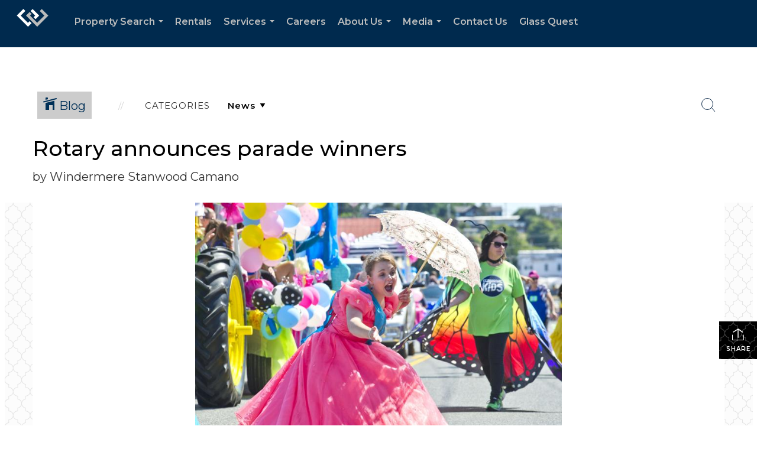

--- FILE ---
content_type: text/html; charset=utf-8
request_url: https://www.google.com/recaptcha/api2/anchor?ar=1&k=6LdmtrYUAAAAAAHk0DIYZUZov8ZzYGbtAIozmHtV&co=aHR0cHM6Ly93aW5kZXJtZXJlc3Rhbndvb2RjYW1hbm8uY29tOjQ0Mw..&hl=en&v=PoyoqOPhxBO7pBk68S4YbpHZ&size=invisible&anchor-ms=20000&execute-ms=30000&cb=69f9frtcysj3
body_size: 48864
content:
<!DOCTYPE HTML><html dir="ltr" lang="en"><head><meta http-equiv="Content-Type" content="text/html; charset=UTF-8">
<meta http-equiv="X-UA-Compatible" content="IE=edge">
<title>reCAPTCHA</title>
<style type="text/css">
/* cyrillic-ext */
@font-face {
  font-family: 'Roboto';
  font-style: normal;
  font-weight: 400;
  font-stretch: 100%;
  src: url(//fonts.gstatic.com/s/roboto/v48/KFO7CnqEu92Fr1ME7kSn66aGLdTylUAMa3GUBHMdazTgWw.woff2) format('woff2');
  unicode-range: U+0460-052F, U+1C80-1C8A, U+20B4, U+2DE0-2DFF, U+A640-A69F, U+FE2E-FE2F;
}
/* cyrillic */
@font-face {
  font-family: 'Roboto';
  font-style: normal;
  font-weight: 400;
  font-stretch: 100%;
  src: url(//fonts.gstatic.com/s/roboto/v48/KFO7CnqEu92Fr1ME7kSn66aGLdTylUAMa3iUBHMdazTgWw.woff2) format('woff2');
  unicode-range: U+0301, U+0400-045F, U+0490-0491, U+04B0-04B1, U+2116;
}
/* greek-ext */
@font-face {
  font-family: 'Roboto';
  font-style: normal;
  font-weight: 400;
  font-stretch: 100%;
  src: url(//fonts.gstatic.com/s/roboto/v48/KFO7CnqEu92Fr1ME7kSn66aGLdTylUAMa3CUBHMdazTgWw.woff2) format('woff2');
  unicode-range: U+1F00-1FFF;
}
/* greek */
@font-face {
  font-family: 'Roboto';
  font-style: normal;
  font-weight: 400;
  font-stretch: 100%;
  src: url(//fonts.gstatic.com/s/roboto/v48/KFO7CnqEu92Fr1ME7kSn66aGLdTylUAMa3-UBHMdazTgWw.woff2) format('woff2');
  unicode-range: U+0370-0377, U+037A-037F, U+0384-038A, U+038C, U+038E-03A1, U+03A3-03FF;
}
/* math */
@font-face {
  font-family: 'Roboto';
  font-style: normal;
  font-weight: 400;
  font-stretch: 100%;
  src: url(//fonts.gstatic.com/s/roboto/v48/KFO7CnqEu92Fr1ME7kSn66aGLdTylUAMawCUBHMdazTgWw.woff2) format('woff2');
  unicode-range: U+0302-0303, U+0305, U+0307-0308, U+0310, U+0312, U+0315, U+031A, U+0326-0327, U+032C, U+032F-0330, U+0332-0333, U+0338, U+033A, U+0346, U+034D, U+0391-03A1, U+03A3-03A9, U+03B1-03C9, U+03D1, U+03D5-03D6, U+03F0-03F1, U+03F4-03F5, U+2016-2017, U+2034-2038, U+203C, U+2040, U+2043, U+2047, U+2050, U+2057, U+205F, U+2070-2071, U+2074-208E, U+2090-209C, U+20D0-20DC, U+20E1, U+20E5-20EF, U+2100-2112, U+2114-2115, U+2117-2121, U+2123-214F, U+2190, U+2192, U+2194-21AE, U+21B0-21E5, U+21F1-21F2, U+21F4-2211, U+2213-2214, U+2216-22FF, U+2308-230B, U+2310, U+2319, U+231C-2321, U+2336-237A, U+237C, U+2395, U+239B-23B7, U+23D0, U+23DC-23E1, U+2474-2475, U+25AF, U+25B3, U+25B7, U+25BD, U+25C1, U+25CA, U+25CC, U+25FB, U+266D-266F, U+27C0-27FF, U+2900-2AFF, U+2B0E-2B11, U+2B30-2B4C, U+2BFE, U+3030, U+FF5B, U+FF5D, U+1D400-1D7FF, U+1EE00-1EEFF;
}
/* symbols */
@font-face {
  font-family: 'Roboto';
  font-style: normal;
  font-weight: 400;
  font-stretch: 100%;
  src: url(//fonts.gstatic.com/s/roboto/v48/KFO7CnqEu92Fr1ME7kSn66aGLdTylUAMaxKUBHMdazTgWw.woff2) format('woff2');
  unicode-range: U+0001-000C, U+000E-001F, U+007F-009F, U+20DD-20E0, U+20E2-20E4, U+2150-218F, U+2190, U+2192, U+2194-2199, U+21AF, U+21E6-21F0, U+21F3, U+2218-2219, U+2299, U+22C4-22C6, U+2300-243F, U+2440-244A, U+2460-24FF, U+25A0-27BF, U+2800-28FF, U+2921-2922, U+2981, U+29BF, U+29EB, U+2B00-2BFF, U+4DC0-4DFF, U+FFF9-FFFB, U+10140-1018E, U+10190-1019C, U+101A0, U+101D0-101FD, U+102E0-102FB, U+10E60-10E7E, U+1D2C0-1D2D3, U+1D2E0-1D37F, U+1F000-1F0FF, U+1F100-1F1AD, U+1F1E6-1F1FF, U+1F30D-1F30F, U+1F315, U+1F31C, U+1F31E, U+1F320-1F32C, U+1F336, U+1F378, U+1F37D, U+1F382, U+1F393-1F39F, U+1F3A7-1F3A8, U+1F3AC-1F3AF, U+1F3C2, U+1F3C4-1F3C6, U+1F3CA-1F3CE, U+1F3D4-1F3E0, U+1F3ED, U+1F3F1-1F3F3, U+1F3F5-1F3F7, U+1F408, U+1F415, U+1F41F, U+1F426, U+1F43F, U+1F441-1F442, U+1F444, U+1F446-1F449, U+1F44C-1F44E, U+1F453, U+1F46A, U+1F47D, U+1F4A3, U+1F4B0, U+1F4B3, U+1F4B9, U+1F4BB, U+1F4BF, U+1F4C8-1F4CB, U+1F4D6, U+1F4DA, U+1F4DF, U+1F4E3-1F4E6, U+1F4EA-1F4ED, U+1F4F7, U+1F4F9-1F4FB, U+1F4FD-1F4FE, U+1F503, U+1F507-1F50B, U+1F50D, U+1F512-1F513, U+1F53E-1F54A, U+1F54F-1F5FA, U+1F610, U+1F650-1F67F, U+1F687, U+1F68D, U+1F691, U+1F694, U+1F698, U+1F6AD, U+1F6B2, U+1F6B9-1F6BA, U+1F6BC, U+1F6C6-1F6CF, U+1F6D3-1F6D7, U+1F6E0-1F6EA, U+1F6F0-1F6F3, U+1F6F7-1F6FC, U+1F700-1F7FF, U+1F800-1F80B, U+1F810-1F847, U+1F850-1F859, U+1F860-1F887, U+1F890-1F8AD, U+1F8B0-1F8BB, U+1F8C0-1F8C1, U+1F900-1F90B, U+1F93B, U+1F946, U+1F984, U+1F996, U+1F9E9, U+1FA00-1FA6F, U+1FA70-1FA7C, U+1FA80-1FA89, U+1FA8F-1FAC6, U+1FACE-1FADC, U+1FADF-1FAE9, U+1FAF0-1FAF8, U+1FB00-1FBFF;
}
/* vietnamese */
@font-face {
  font-family: 'Roboto';
  font-style: normal;
  font-weight: 400;
  font-stretch: 100%;
  src: url(//fonts.gstatic.com/s/roboto/v48/KFO7CnqEu92Fr1ME7kSn66aGLdTylUAMa3OUBHMdazTgWw.woff2) format('woff2');
  unicode-range: U+0102-0103, U+0110-0111, U+0128-0129, U+0168-0169, U+01A0-01A1, U+01AF-01B0, U+0300-0301, U+0303-0304, U+0308-0309, U+0323, U+0329, U+1EA0-1EF9, U+20AB;
}
/* latin-ext */
@font-face {
  font-family: 'Roboto';
  font-style: normal;
  font-weight: 400;
  font-stretch: 100%;
  src: url(//fonts.gstatic.com/s/roboto/v48/KFO7CnqEu92Fr1ME7kSn66aGLdTylUAMa3KUBHMdazTgWw.woff2) format('woff2');
  unicode-range: U+0100-02BA, U+02BD-02C5, U+02C7-02CC, U+02CE-02D7, U+02DD-02FF, U+0304, U+0308, U+0329, U+1D00-1DBF, U+1E00-1E9F, U+1EF2-1EFF, U+2020, U+20A0-20AB, U+20AD-20C0, U+2113, U+2C60-2C7F, U+A720-A7FF;
}
/* latin */
@font-face {
  font-family: 'Roboto';
  font-style: normal;
  font-weight: 400;
  font-stretch: 100%;
  src: url(//fonts.gstatic.com/s/roboto/v48/KFO7CnqEu92Fr1ME7kSn66aGLdTylUAMa3yUBHMdazQ.woff2) format('woff2');
  unicode-range: U+0000-00FF, U+0131, U+0152-0153, U+02BB-02BC, U+02C6, U+02DA, U+02DC, U+0304, U+0308, U+0329, U+2000-206F, U+20AC, U+2122, U+2191, U+2193, U+2212, U+2215, U+FEFF, U+FFFD;
}
/* cyrillic-ext */
@font-face {
  font-family: 'Roboto';
  font-style: normal;
  font-weight: 500;
  font-stretch: 100%;
  src: url(//fonts.gstatic.com/s/roboto/v48/KFO7CnqEu92Fr1ME7kSn66aGLdTylUAMa3GUBHMdazTgWw.woff2) format('woff2');
  unicode-range: U+0460-052F, U+1C80-1C8A, U+20B4, U+2DE0-2DFF, U+A640-A69F, U+FE2E-FE2F;
}
/* cyrillic */
@font-face {
  font-family: 'Roboto';
  font-style: normal;
  font-weight: 500;
  font-stretch: 100%;
  src: url(//fonts.gstatic.com/s/roboto/v48/KFO7CnqEu92Fr1ME7kSn66aGLdTylUAMa3iUBHMdazTgWw.woff2) format('woff2');
  unicode-range: U+0301, U+0400-045F, U+0490-0491, U+04B0-04B1, U+2116;
}
/* greek-ext */
@font-face {
  font-family: 'Roboto';
  font-style: normal;
  font-weight: 500;
  font-stretch: 100%;
  src: url(//fonts.gstatic.com/s/roboto/v48/KFO7CnqEu92Fr1ME7kSn66aGLdTylUAMa3CUBHMdazTgWw.woff2) format('woff2');
  unicode-range: U+1F00-1FFF;
}
/* greek */
@font-face {
  font-family: 'Roboto';
  font-style: normal;
  font-weight: 500;
  font-stretch: 100%;
  src: url(//fonts.gstatic.com/s/roboto/v48/KFO7CnqEu92Fr1ME7kSn66aGLdTylUAMa3-UBHMdazTgWw.woff2) format('woff2');
  unicode-range: U+0370-0377, U+037A-037F, U+0384-038A, U+038C, U+038E-03A1, U+03A3-03FF;
}
/* math */
@font-face {
  font-family: 'Roboto';
  font-style: normal;
  font-weight: 500;
  font-stretch: 100%;
  src: url(//fonts.gstatic.com/s/roboto/v48/KFO7CnqEu92Fr1ME7kSn66aGLdTylUAMawCUBHMdazTgWw.woff2) format('woff2');
  unicode-range: U+0302-0303, U+0305, U+0307-0308, U+0310, U+0312, U+0315, U+031A, U+0326-0327, U+032C, U+032F-0330, U+0332-0333, U+0338, U+033A, U+0346, U+034D, U+0391-03A1, U+03A3-03A9, U+03B1-03C9, U+03D1, U+03D5-03D6, U+03F0-03F1, U+03F4-03F5, U+2016-2017, U+2034-2038, U+203C, U+2040, U+2043, U+2047, U+2050, U+2057, U+205F, U+2070-2071, U+2074-208E, U+2090-209C, U+20D0-20DC, U+20E1, U+20E5-20EF, U+2100-2112, U+2114-2115, U+2117-2121, U+2123-214F, U+2190, U+2192, U+2194-21AE, U+21B0-21E5, U+21F1-21F2, U+21F4-2211, U+2213-2214, U+2216-22FF, U+2308-230B, U+2310, U+2319, U+231C-2321, U+2336-237A, U+237C, U+2395, U+239B-23B7, U+23D0, U+23DC-23E1, U+2474-2475, U+25AF, U+25B3, U+25B7, U+25BD, U+25C1, U+25CA, U+25CC, U+25FB, U+266D-266F, U+27C0-27FF, U+2900-2AFF, U+2B0E-2B11, U+2B30-2B4C, U+2BFE, U+3030, U+FF5B, U+FF5D, U+1D400-1D7FF, U+1EE00-1EEFF;
}
/* symbols */
@font-face {
  font-family: 'Roboto';
  font-style: normal;
  font-weight: 500;
  font-stretch: 100%;
  src: url(//fonts.gstatic.com/s/roboto/v48/KFO7CnqEu92Fr1ME7kSn66aGLdTylUAMaxKUBHMdazTgWw.woff2) format('woff2');
  unicode-range: U+0001-000C, U+000E-001F, U+007F-009F, U+20DD-20E0, U+20E2-20E4, U+2150-218F, U+2190, U+2192, U+2194-2199, U+21AF, U+21E6-21F0, U+21F3, U+2218-2219, U+2299, U+22C4-22C6, U+2300-243F, U+2440-244A, U+2460-24FF, U+25A0-27BF, U+2800-28FF, U+2921-2922, U+2981, U+29BF, U+29EB, U+2B00-2BFF, U+4DC0-4DFF, U+FFF9-FFFB, U+10140-1018E, U+10190-1019C, U+101A0, U+101D0-101FD, U+102E0-102FB, U+10E60-10E7E, U+1D2C0-1D2D3, U+1D2E0-1D37F, U+1F000-1F0FF, U+1F100-1F1AD, U+1F1E6-1F1FF, U+1F30D-1F30F, U+1F315, U+1F31C, U+1F31E, U+1F320-1F32C, U+1F336, U+1F378, U+1F37D, U+1F382, U+1F393-1F39F, U+1F3A7-1F3A8, U+1F3AC-1F3AF, U+1F3C2, U+1F3C4-1F3C6, U+1F3CA-1F3CE, U+1F3D4-1F3E0, U+1F3ED, U+1F3F1-1F3F3, U+1F3F5-1F3F7, U+1F408, U+1F415, U+1F41F, U+1F426, U+1F43F, U+1F441-1F442, U+1F444, U+1F446-1F449, U+1F44C-1F44E, U+1F453, U+1F46A, U+1F47D, U+1F4A3, U+1F4B0, U+1F4B3, U+1F4B9, U+1F4BB, U+1F4BF, U+1F4C8-1F4CB, U+1F4D6, U+1F4DA, U+1F4DF, U+1F4E3-1F4E6, U+1F4EA-1F4ED, U+1F4F7, U+1F4F9-1F4FB, U+1F4FD-1F4FE, U+1F503, U+1F507-1F50B, U+1F50D, U+1F512-1F513, U+1F53E-1F54A, U+1F54F-1F5FA, U+1F610, U+1F650-1F67F, U+1F687, U+1F68D, U+1F691, U+1F694, U+1F698, U+1F6AD, U+1F6B2, U+1F6B9-1F6BA, U+1F6BC, U+1F6C6-1F6CF, U+1F6D3-1F6D7, U+1F6E0-1F6EA, U+1F6F0-1F6F3, U+1F6F7-1F6FC, U+1F700-1F7FF, U+1F800-1F80B, U+1F810-1F847, U+1F850-1F859, U+1F860-1F887, U+1F890-1F8AD, U+1F8B0-1F8BB, U+1F8C0-1F8C1, U+1F900-1F90B, U+1F93B, U+1F946, U+1F984, U+1F996, U+1F9E9, U+1FA00-1FA6F, U+1FA70-1FA7C, U+1FA80-1FA89, U+1FA8F-1FAC6, U+1FACE-1FADC, U+1FADF-1FAE9, U+1FAF0-1FAF8, U+1FB00-1FBFF;
}
/* vietnamese */
@font-face {
  font-family: 'Roboto';
  font-style: normal;
  font-weight: 500;
  font-stretch: 100%;
  src: url(//fonts.gstatic.com/s/roboto/v48/KFO7CnqEu92Fr1ME7kSn66aGLdTylUAMa3OUBHMdazTgWw.woff2) format('woff2');
  unicode-range: U+0102-0103, U+0110-0111, U+0128-0129, U+0168-0169, U+01A0-01A1, U+01AF-01B0, U+0300-0301, U+0303-0304, U+0308-0309, U+0323, U+0329, U+1EA0-1EF9, U+20AB;
}
/* latin-ext */
@font-face {
  font-family: 'Roboto';
  font-style: normal;
  font-weight: 500;
  font-stretch: 100%;
  src: url(//fonts.gstatic.com/s/roboto/v48/KFO7CnqEu92Fr1ME7kSn66aGLdTylUAMa3KUBHMdazTgWw.woff2) format('woff2');
  unicode-range: U+0100-02BA, U+02BD-02C5, U+02C7-02CC, U+02CE-02D7, U+02DD-02FF, U+0304, U+0308, U+0329, U+1D00-1DBF, U+1E00-1E9F, U+1EF2-1EFF, U+2020, U+20A0-20AB, U+20AD-20C0, U+2113, U+2C60-2C7F, U+A720-A7FF;
}
/* latin */
@font-face {
  font-family: 'Roboto';
  font-style: normal;
  font-weight: 500;
  font-stretch: 100%;
  src: url(//fonts.gstatic.com/s/roboto/v48/KFO7CnqEu92Fr1ME7kSn66aGLdTylUAMa3yUBHMdazQ.woff2) format('woff2');
  unicode-range: U+0000-00FF, U+0131, U+0152-0153, U+02BB-02BC, U+02C6, U+02DA, U+02DC, U+0304, U+0308, U+0329, U+2000-206F, U+20AC, U+2122, U+2191, U+2193, U+2212, U+2215, U+FEFF, U+FFFD;
}
/* cyrillic-ext */
@font-face {
  font-family: 'Roboto';
  font-style: normal;
  font-weight: 900;
  font-stretch: 100%;
  src: url(//fonts.gstatic.com/s/roboto/v48/KFO7CnqEu92Fr1ME7kSn66aGLdTylUAMa3GUBHMdazTgWw.woff2) format('woff2');
  unicode-range: U+0460-052F, U+1C80-1C8A, U+20B4, U+2DE0-2DFF, U+A640-A69F, U+FE2E-FE2F;
}
/* cyrillic */
@font-face {
  font-family: 'Roboto';
  font-style: normal;
  font-weight: 900;
  font-stretch: 100%;
  src: url(//fonts.gstatic.com/s/roboto/v48/KFO7CnqEu92Fr1ME7kSn66aGLdTylUAMa3iUBHMdazTgWw.woff2) format('woff2');
  unicode-range: U+0301, U+0400-045F, U+0490-0491, U+04B0-04B1, U+2116;
}
/* greek-ext */
@font-face {
  font-family: 'Roboto';
  font-style: normal;
  font-weight: 900;
  font-stretch: 100%;
  src: url(//fonts.gstatic.com/s/roboto/v48/KFO7CnqEu92Fr1ME7kSn66aGLdTylUAMa3CUBHMdazTgWw.woff2) format('woff2');
  unicode-range: U+1F00-1FFF;
}
/* greek */
@font-face {
  font-family: 'Roboto';
  font-style: normal;
  font-weight: 900;
  font-stretch: 100%;
  src: url(//fonts.gstatic.com/s/roboto/v48/KFO7CnqEu92Fr1ME7kSn66aGLdTylUAMa3-UBHMdazTgWw.woff2) format('woff2');
  unicode-range: U+0370-0377, U+037A-037F, U+0384-038A, U+038C, U+038E-03A1, U+03A3-03FF;
}
/* math */
@font-face {
  font-family: 'Roboto';
  font-style: normal;
  font-weight: 900;
  font-stretch: 100%;
  src: url(//fonts.gstatic.com/s/roboto/v48/KFO7CnqEu92Fr1ME7kSn66aGLdTylUAMawCUBHMdazTgWw.woff2) format('woff2');
  unicode-range: U+0302-0303, U+0305, U+0307-0308, U+0310, U+0312, U+0315, U+031A, U+0326-0327, U+032C, U+032F-0330, U+0332-0333, U+0338, U+033A, U+0346, U+034D, U+0391-03A1, U+03A3-03A9, U+03B1-03C9, U+03D1, U+03D5-03D6, U+03F0-03F1, U+03F4-03F5, U+2016-2017, U+2034-2038, U+203C, U+2040, U+2043, U+2047, U+2050, U+2057, U+205F, U+2070-2071, U+2074-208E, U+2090-209C, U+20D0-20DC, U+20E1, U+20E5-20EF, U+2100-2112, U+2114-2115, U+2117-2121, U+2123-214F, U+2190, U+2192, U+2194-21AE, U+21B0-21E5, U+21F1-21F2, U+21F4-2211, U+2213-2214, U+2216-22FF, U+2308-230B, U+2310, U+2319, U+231C-2321, U+2336-237A, U+237C, U+2395, U+239B-23B7, U+23D0, U+23DC-23E1, U+2474-2475, U+25AF, U+25B3, U+25B7, U+25BD, U+25C1, U+25CA, U+25CC, U+25FB, U+266D-266F, U+27C0-27FF, U+2900-2AFF, U+2B0E-2B11, U+2B30-2B4C, U+2BFE, U+3030, U+FF5B, U+FF5D, U+1D400-1D7FF, U+1EE00-1EEFF;
}
/* symbols */
@font-face {
  font-family: 'Roboto';
  font-style: normal;
  font-weight: 900;
  font-stretch: 100%;
  src: url(//fonts.gstatic.com/s/roboto/v48/KFO7CnqEu92Fr1ME7kSn66aGLdTylUAMaxKUBHMdazTgWw.woff2) format('woff2');
  unicode-range: U+0001-000C, U+000E-001F, U+007F-009F, U+20DD-20E0, U+20E2-20E4, U+2150-218F, U+2190, U+2192, U+2194-2199, U+21AF, U+21E6-21F0, U+21F3, U+2218-2219, U+2299, U+22C4-22C6, U+2300-243F, U+2440-244A, U+2460-24FF, U+25A0-27BF, U+2800-28FF, U+2921-2922, U+2981, U+29BF, U+29EB, U+2B00-2BFF, U+4DC0-4DFF, U+FFF9-FFFB, U+10140-1018E, U+10190-1019C, U+101A0, U+101D0-101FD, U+102E0-102FB, U+10E60-10E7E, U+1D2C0-1D2D3, U+1D2E0-1D37F, U+1F000-1F0FF, U+1F100-1F1AD, U+1F1E6-1F1FF, U+1F30D-1F30F, U+1F315, U+1F31C, U+1F31E, U+1F320-1F32C, U+1F336, U+1F378, U+1F37D, U+1F382, U+1F393-1F39F, U+1F3A7-1F3A8, U+1F3AC-1F3AF, U+1F3C2, U+1F3C4-1F3C6, U+1F3CA-1F3CE, U+1F3D4-1F3E0, U+1F3ED, U+1F3F1-1F3F3, U+1F3F5-1F3F7, U+1F408, U+1F415, U+1F41F, U+1F426, U+1F43F, U+1F441-1F442, U+1F444, U+1F446-1F449, U+1F44C-1F44E, U+1F453, U+1F46A, U+1F47D, U+1F4A3, U+1F4B0, U+1F4B3, U+1F4B9, U+1F4BB, U+1F4BF, U+1F4C8-1F4CB, U+1F4D6, U+1F4DA, U+1F4DF, U+1F4E3-1F4E6, U+1F4EA-1F4ED, U+1F4F7, U+1F4F9-1F4FB, U+1F4FD-1F4FE, U+1F503, U+1F507-1F50B, U+1F50D, U+1F512-1F513, U+1F53E-1F54A, U+1F54F-1F5FA, U+1F610, U+1F650-1F67F, U+1F687, U+1F68D, U+1F691, U+1F694, U+1F698, U+1F6AD, U+1F6B2, U+1F6B9-1F6BA, U+1F6BC, U+1F6C6-1F6CF, U+1F6D3-1F6D7, U+1F6E0-1F6EA, U+1F6F0-1F6F3, U+1F6F7-1F6FC, U+1F700-1F7FF, U+1F800-1F80B, U+1F810-1F847, U+1F850-1F859, U+1F860-1F887, U+1F890-1F8AD, U+1F8B0-1F8BB, U+1F8C0-1F8C1, U+1F900-1F90B, U+1F93B, U+1F946, U+1F984, U+1F996, U+1F9E9, U+1FA00-1FA6F, U+1FA70-1FA7C, U+1FA80-1FA89, U+1FA8F-1FAC6, U+1FACE-1FADC, U+1FADF-1FAE9, U+1FAF0-1FAF8, U+1FB00-1FBFF;
}
/* vietnamese */
@font-face {
  font-family: 'Roboto';
  font-style: normal;
  font-weight: 900;
  font-stretch: 100%;
  src: url(//fonts.gstatic.com/s/roboto/v48/KFO7CnqEu92Fr1ME7kSn66aGLdTylUAMa3OUBHMdazTgWw.woff2) format('woff2');
  unicode-range: U+0102-0103, U+0110-0111, U+0128-0129, U+0168-0169, U+01A0-01A1, U+01AF-01B0, U+0300-0301, U+0303-0304, U+0308-0309, U+0323, U+0329, U+1EA0-1EF9, U+20AB;
}
/* latin-ext */
@font-face {
  font-family: 'Roboto';
  font-style: normal;
  font-weight: 900;
  font-stretch: 100%;
  src: url(//fonts.gstatic.com/s/roboto/v48/KFO7CnqEu92Fr1ME7kSn66aGLdTylUAMa3KUBHMdazTgWw.woff2) format('woff2');
  unicode-range: U+0100-02BA, U+02BD-02C5, U+02C7-02CC, U+02CE-02D7, U+02DD-02FF, U+0304, U+0308, U+0329, U+1D00-1DBF, U+1E00-1E9F, U+1EF2-1EFF, U+2020, U+20A0-20AB, U+20AD-20C0, U+2113, U+2C60-2C7F, U+A720-A7FF;
}
/* latin */
@font-face {
  font-family: 'Roboto';
  font-style: normal;
  font-weight: 900;
  font-stretch: 100%;
  src: url(//fonts.gstatic.com/s/roboto/v48/KFO7CnqEu92Fr1ME7kSn66aGLdTylUAMa3yUBHMdazQ.woff2) format('woff2');
  unicode-range: U+0000-00FF, U+0131, U+0152-0153, U+02BB-02BC, U+02C6, U+02DA, U+02DC, U+0304, U+0308, U+0329, U+2000-206F, U+20AC, U+2122, U+2191, U+2193, U+2212, U+2215, U+FEFF, U+FFFD;
}

</style>
<link rel="stylesheet" type="text/css" href="https://www.gstatic.com/recaptcha/releases/PoyoqOPhxBO7pBk68S4YbpHZ/styles__ltr.css">
<script nonce="4vWaQanmdoZt_Cp4Xkd9Rg" type="text/javascript">window['__recaptcha_api'] = 'https://www.google.com/recaptcha/api2/';</script>
<script type="text/javascript" src="https://www.gstatic.com/recaptcha/releases/PoyoqOPhxBO7pBk68S4YbpHZ/recaptcha__en.js" nonce="4vWaQanmdoZt_Cp4Xkd9Rg">
      
    </script></head>
<body><div id="rc-anchor-alert" class="rc-anchor-alert"></div>
<input type="hidden" id="recaptcha-token" value="[base64]">
<script type="text/javascript" nonce="4vWaQanmdoZt_Cp4Xkd9Rg">
      recaptcha.anchor.Main.init("[\x22ainput\x22,[\x22bgdata\x22,\x22\x22,\[base64]/[base64]/[base64]/ZyhXLGgpOnEoW04sMjEsbF0sVywwKSxoKSxmYWxzZSxmYWxzZSl9Y2F0Y2goayl7RygzNTgsVyk/[base64]/[base64]/[base64]/[base64]/[base64]/[base64]/[base64]/bmV3IEJbT10oRFswXSk6dz09Mj9uZXcgQltPXShEWzBdLERbMV0pOnc9PTM/bmV3IEJbT10oRFswXSxEWzFdLERbMl0pOnc9PTQ/[base64]/[base64]/[base64]/[base64]/[base64]\\u003d\x22,\[base64]\\u003d\\u003d\x22,\x22wrzCk8KwwpjDuRtKw68ew4HCg8K2wqw2cMO/w6fCkCvCnXvDpMKsw6VQdsKXwqgsw4zDksKUwq3CtBTCshkXNcOQwqR7SMKIHMKFVjtjfGxzw4bDkcK0QXQmS8Ovwpkfw4oww6ksJj5ARC0AP8KOdMOHwrjDqMKdwp/CiU/DpcOXIsKdH8KxLsKtw5LDicKuw6zCoT7CmAo7NXZUSl/[base64]/wqMww51nWSRWeXLDuHTDi8OwZidlwqgVXAfCm2AmVMKWI8O2w7rCrjzCoMK8wpfCkcOjcsOtRCXCkg9xw63DjHLDqcOEw48uwrHDpcKzHz7DrxoKwrbDsS5Xbg3DosOUwpccw43DuTBeLMK7w552wrvDscKiw7vDu10iw5fCo8KYwohrwrRQEsO6w7/CkMKOIsOdN8KYwr7CrcK3w5lHw5TCmcKXw498XsKcecOxCcOHw6rCj2fCpcOPJADDkk/CumgrwpzCnMKaN8OnwoUfwpYqMn8Cwo4VBMKmw5AdHmk3wpEVwpPDk0jCncKBCmwiw6PCtzpQDcOwwq/DvMOwwqTCtEXDrsKBTBZvwqnDnWJXIsO6wrdQwpXCs8OCw7N8w4dnwrfCsURHRivCmcOkABZEw5nCjsKuLylUwq7CvGTCtB4OCBDCr3w3EwrCrVrChidePEfCjsOsw7nCnwrCqFoeG8O2w7gqFcOUwq0sw4PCkMOtJhFTwpnCh1/[base64]/bGgsw4TDp2xfSMOTRVHDhiHDuncjKMOHISLDkcOIwobCklA7wpPDjzByI8OBDnc9UGPCmsKywrZ7VyzDnMOHwojChcKrw7cLwpXDq8Olw6DDjXPDpMKxw67DiQjCqsKrw6HDjMOeAknDpMKICcOKwrcIWMK+OMO/DMKAB3wVwr0yVcOvHl/Dq3bDj0zCscO2ai/[base64]/[base64]/DscO8IhAdEEE0w57DpGl3YGZhEnnCk3jCsy0wVFsNwqTDo2rCpi5jan4QXnJxOMKzw6RseRXCisOzwrclwrpRecOkBMKuJDRxX8Otwo5gw45bwoXCv8KOc8OWSSHDgMOrOMOnw6DCtjpWwobDlE3CuDzCsMOLw6fDtcOvwpAmw4kRJgFdwq0OflRFwrjCo8OxPsKVwo/DocKbw4ILCsOoESp+w4AwIMOEw4QPw4UEV8Kpw7V9w7IYwoTCscOMBgLDuhvCgMOPwrzCsHNgQMO2w6DDvA43K2zDhU0vw7cxCsOxwrp/TFrCnsKmdD9pw4tyRcKOw57Dh8KbXMKoZMK3wqDDnMKGZ1RAwq4sPcKLZsO5w7fCiFTCpMK7w5DCsjRPd8OkCUfCuz45wqBse0oOwqzDvkcewq3CgcOtwpMpXsK8w7zDpMK8A8KWwpzDn8O/w6vDnjzCtyFBVkvDhMKcJ30vwpbDg8KfwplXw4bDv8OqwpLCpWNicEk9wos0wrzCgzUbw6QVw6Ezw5zDjsOfd8KAX8OHwpzCmMKJwqjCm1Baw7DCtsOVUSoSF8KuAgLDlxzCpwTCosKmfsK/w73Dg8OUbnnCj8KPw4wODcK/w6bDlHfClMKkGWfDvVHCvjnDrVfDqcOIw55Aw4jCiRDCoXUwwpgnw6h6BcKJXMOAw5hPwopbwpnCqn7DtUcUw6PDlAfCmn7Dgx06wrLDicKaw4dfeCPDsTzCs8Oow6YRw63Dr8Kdw5/CkW7CscOqwpPDiMOXw549JD7CsV/DiA4iEGrDn24Pw7sHw6PCn1LCmWDCs8KYwrPCjQkCwq/ClcKNwr4EQsOewpNAHV/[base64]/CvHpIwqTCpAd7WcODw7XCiMKPw4fDl31gL0TDmsOeTGkKWcO9BH7DiXLCv8O5KnnCrTcEBlnDujHCk8OawrnDhsOYL3fCiCQ8wqbDgA8kwobClcKjwopHwqzDrQxLRTbDksOiwrlbGsKcwpzDonrCvcKBcD3Ch3BFwp/[base64]/[base64]/Dq2wpwrdGw7kDwoQ9YsKURcO7RiDDhMKYw4FmTRBNfsOfCmI6XcK2wr9FdcOaPcOea8KWJATCkXxDbMKmw4tswqvDrMKYwpPDnMKDQSkRwrhkEMO+w6fCq8KQNcKcLcKGw6RAw6pKwpzDvFjCocK0IF08dD3DgU/[base64]/w4vDosObw4MabwfDosK/w4TDjRpBEU9HNcKKPm/Dm8KMwplWc8KIZEcEFMOhScOTwoAxGU83UcO2S3PDtCbChcKEw5/DicOqQcOkwrAiw5LDlsK3Og3Cn8KpasOncCR4ScOnTEnClxlaw5nDvTXDslLCszzDlhrDik1Uwo3CswjDmMObNjobCsKPw4Vnw5ocw6nDtjUDw6xJF8KpewzCl8KfaMOAaFvDtAHDjzdfHxkLX8KfGsKYwosuw4RQRMOAwrrDijAaNAvDrMOlwoBVJMOVKH/DtMOPwq7CrsKMwq9rwqZRb0VPLHPCsh7DoUXDkjPDlcKkPcOkCsOwCFnCnMOVb3fCmUZ1TADDjMK2G8KrwqtWbUIREsOOa8KVwqk0UsKsw6TDm09zLQ/CqRl0wqkLwo3CrFfDqQ1vw6puwrfCsn3Cr8KvZcKvwozCoiRGwp3DinBZMsKldmplw4Nww7hVw4Vlw6o0csK0K8KMdsOMesOECMOyw5PDrkPCoF7CpMK9wqfDnsOXd2jDhU0KwpPCv8KJwr/[base64]/[base64]/CgzJPcsOCw4l2KkkzworDvMK0BMKqBTomXHfDgsKZw7xBw7rCn2DCiWXDhTbDn2ktwrrCtcO9w48KA8Ozw77CocK4w4U8R8Ovw4/CicKCYsO0XMOyw7tFOiVjwpbDkBvDi8OvWMKDw6UMwrZyO8OVb8OMwoo+w4Iwaz/CuwQrw4/[base64]/CosKuw5ARw7N/aF99ZcKdwqs5w5wLwoYOcsKcwr8Dwpt+HMOQDMOCw6c7wp7CpnLCjcKQw5jDqcOsEicJdMOwTBvCmMKcwptEwp/CpMOsOsK7wq3DsMOnw6MiAMKtw4UhWxPDmTMKXsK/[base64]/DgsKFw6EJw5/Dq8O3wr3DocKwawsnFC3Dq8KeQMKKVBDCtRwxMATCoQVEwoXCqyjCgcOOwr8uwqYYc0Vkc8O6w5MvHHlxwqrCoRAuw5PDgsOfRTp3woYmw6nDpMOwNsK6w7DDiUNaw5XDvMOADHLDkcK1w6jCpGsGK1Bvw4FyCcK3Sy/CogbDmMKgLcKdMsOiwqXDuxTCssO/YcKbwpLDnsOGFsOpwohhw5bDlAsPYsO3w7ZFOhHDpkXDssKBwqTDqcO4w7h1wqTCol9jNMObw71VwoROw7dyw6zDu8KYLcOWwojDqMKhCjo2SAzDpk5UAcKfwqoUb2AbeWPDk1HDq8Kdw5ITKMK5w5Y/YMOCw7LDg8KAR8KAwq53wqNSwqjCqEPCoB3DjcOSC8K5bsK3wqbCoXhCQTMkwobCqMOfdMOrwoA6D8OUfTfCuMK+w7bCiQfDp8KZw6nCucOpEsOPKSFZQsOUAjwPwo0Nw6vDvRRIwr9Jw65DUyXDs8Oyw49gFMOTwr/[base64]/DpsO0woJKw7PDjXErGcK2VjBnA8OcXGp5w7w/wokeM8KOUMKxDcKVWsKYF8Ksw78aYFfDkcKqw7MHQ8KnwpBnw73CsXjCtsO7w4rCncK3w77DlsOrw7UKwo0LSMOOwpQQRR/DnMKcLcKUwolVwqPCkADDk8Kgw5DDm3/[base64]/asKmJsOoU8Kaw4jDkhBUDEbCqsOJwqEpw7QFwo/Cg8K4w4RnCE00d8KXQsKkwodww4FGw7YqScKJwqRMw7N7woYMw5XCvcOOJMOqUQxow6fCn8KjGsOkAxPCtMO/w7/DssOrwrJzYMOEwo/[base64]/w5x7fXzClMOgw4A/TRllXU88TVxwTcONfQYHw6tsw6zDo8ORw4R7AEF3w48/HgxbwpTDicOoCg7CoXh/GMKSRHBqXcKBw4nDm8OEwoUcBsKscEEjNMKvVMOvwow0e8K/[base64]/W2DDtsKEe8O1w7nDsMKbOcOpw5dCHlXCn27DjzrCsMOIw69xDl7CnxHCqAlow5Z9w5xFw6xQVGoUwpUFMMOzw70Bwq1uOX/Cl8Olw5fDp8Kgw74yal/DnixuRsO2H8O/w701wpjClsOXDsOZwpPDi3vDjhfCu23CtUnDqcK8EXnDmjFmP37CgcOIwqDDu8Okw7vCnsOfwozDjRpEOXx/wpTCtTlXSjA2PFURdsKNwq3Chz0uwqjChRF1wp5FYMKlBMOTwoXCvMO5RCXDhMKgE34dwpTDi8OvciMFw61RX8ONwpHDn8OHwro3w5dcwoXCs8KSAMOMCzIfd8OEwrgHwrLCmcO9ScOFwp/DjUTDpMKXaMKia8Kmw6Isw4LDsT0nw4TDrsKcworDlX3Ch8K6YMKkKzIWFxxIWxV7wpYrZcK0fcOgw57CgsKcw6XDgwHDvsK2H2vCv2/CjsOBwptzMRIywphRwoFsw5LCocOXw67DucKxRsOOK1U2w65Kwppuwpkfw5/DksOYNzjCrsKLRkXCkjfCqSbDgsObwqHCmMO4DMK1EsO+w60PHcOyF8KAw7UlQHjDjlTDj8Okw5TDhFwvZ8Kqw4QAYHgXHDYUw7bCk3jCkmQyEmnDsXrCr8K9w4XDl8OiwoXCv0BJwqbDklPDhcK/w4TDhGNFwqgbLMKGwpXDlFshw4LDosKiw6QuwqrDmnHCq2DDmG/Dh8Okw4XDuH/DqsKZQcOLSg/DqsO8X8KRNX1KRsKJfcOHw7rDmMK0McKswrHDicKpccOaw7xnw6LCisKOw7FIBHzCksOWw5tYYMOsYnbCs8OXMQHCliEAW8OUNE/[base64]/Cs8OMdMKUasO5Oi7CmcOlPhHCpMKwJSg6MsOSw6vDjQPDpVA/P8KvbEzClMKvWgkYecOCw53DvcOHKFRnwpjCh0fDnsKGwrjCucO7w44MwqvCuAI8w7tSwoFmw5wzbXbCsMK5wqQWwpFJGE0mw7EYEcOnw5vDnRl0EsOhdMKpGcKWw6DDr8O3K8KgAsKFw5XCqQHDvV/CnR3Cn8Kjwr/Cj8KZP33Dnm1hf8OlwqnCm2V3VStZWUxkZsKrwopcIjA/CkJIw4Yww7QjwppwDcKGw6Y1AsOmwq86w5nDrsO4AzMhEhvCuglPw7vCv8KACzkEw79Mc8Oyw4LCoQbDqysHwoRSHsKoRcKtHhfCvhbDnMONw4/DkMOEREI7YCtNw5cjw6ErwrXDlcOaIUjCjMKHw7EoDDxgwqN9w4fCg8OPw78zHcOgwofDmyfDhnBFJMK0w5RiB8KmXU/DncKmwpd9wrjCicOHQQPDucOEwpgYw6Qjw4XCmyIcX8KcHxNYX1rCtMK0NlkCwqXDkcKIHsO0w5/Cih5KAsKQT8KJw6HDllI1QFHDkjYSRsKEM8Otw6V5fDbCssOMLidXcw5daBxrT8OgI3PCginDsGwHwqDDuk52w4tgwqvCr2XDsDMgAH7Dk8Ktdk7DmyoFw5/DqGHCnsOdXsOgFkBzwq3Dr3LCmhJFwpPDv8KOMcOSCcONw5TDvsOydkd6NUDCmsOiFyjDlcKyF8KddsKHTCfCvWN7wpPDmD/CtnLDhxAUwo/DtsKcwrfDpk5JTcOew74HJRknwqtmw6IMJ8OKw7MRwqEjAlJlwrtpZcKQw5jDs8OAwqwUOcOnw6bDjcOfwod9HyPDs8KES8KeTxTDgSQNwqrDtCPCjgtdwo/CrsKgI8KnPwnCisKFwrAaDMOrw6HDgC85wrEVM8OPVMOhw5XDs8OjHMKFwrhlDMO1GsOGGGxwwo7CvS/[base64]/MsOGPsK1MCRuF3bDtHrCgAIhw4fDlMKfwqsbZQDCggtUEMKbwpnCtzbCriXDmcOcLMOxwqwhBcO0Mkxrw7NBMcOFLi1VwrLDu3MRfnlow6rDoUsowp06w7hCR10OY8KMw7phw6FBUMKow5AiGcKUJMKTcgLCvsOAd1BpwrzDm8K+XCM/bivDicOdw6d+VTI6wogDwqnDg8KCL8O+w7ozw5jDiEXClcKIwp/Dp8KjRcOkUMOxw6jDisK6RMKZM8Kww67DrCfDpCPCh0pWVwfDicORwrvDvhfCt8Obwq5Cw7fDk2Iiw4HCqi8AI8KebWfCqmbDnQnCiT7ClcKHwqoQHMKKOsOVSMKwYMOnwo3ClMOIw7dMw54mw5l+Vj7Cm2TDo8OUaMOUw6lXw4nDiV/[base64]/CoDXCmsOow7/[base64]/Dm8OrwpsJwq3DtCbDkMOUw6APw6bDscOPwrBSw6V8fMK2PsOEHxRvw6DDjMK4w6HCsGDDkABywonCiVoSDMO2OFo7w60JwrNtMyvCuTRKw6sBwrvCjsK5w4XCgTNXYMK6w4/DssOfDMO8CsOfw5I6woDCv8OyS8ODTsOFSsK6KR7ChBZWwqXDo8Khw7/CghDCgsO5w69DJ17Dg3lWw49+VlnCqADDhcOwQFJQcMKJK8KqwpvDqlxdw7TCnSrDmizDhMOQw4cMLFHCl8KZRChfwpIlwooMw7vCu8KVdAU9wrPDpMKLwq0HFFjChsKrw73Cm11dw4TDgcKtZSxIYcKhPMO2w5rClBnCkcOOwpPCh8OtGcO/Y8KCU8OSwpzCpxbDhmRCwr3ClGhyPwtMwrYJQ00dw7fCrhfCqMO/BsOrS8KPasOBwpjDjsKTaMOPw7vCrMO4YMKyw4DDjsOdCwLDoxPDvEHCkBxZdisQw5LCsSrCu8OPw6vDr8OrwrV4FcKMwrZFDjhFwpJWw7dWw77DswMewq7CszgQE8OXwoDCqsK/TXbCisOUAsOvLsKGZzwIYjDCrMKbccKgwoZAw4PCtiQLwqgdwo/[base64]/DqlQ3Y8KQbTHDl8O6wrzCksOFTsKnw4NxRMKjUsKXfTQaIBzCrgpNw4k0woTDhcO9McOdKcO1YHl4VkPCpzwtw7DCvi3DnSNbT2Fqw5N3csK6w5MZfz/CkcO4T8K6SMKHEMKAXWVkagXDp2jCucOBcMKIVsOYw4/DoDvCvcKISio5Am7CqcK6OSpWJEwwHsKRw4vDvSHCsSfDpRoxwq8MwrjDhR/CoGpfV8OZw53DnGHCr8K5HTPCkyNNwqrDosOVwo17wpkwWcOHwqfDl8O2OE9+aC/[base64]/DjRcKH8KgFcKDw6PDtMOVwpnDu8OCw6U7ZcOxw6PChMKeQMKZw6AeeMKVw4rCgMOidcOMPyHClxPDiMOMw5RiZ0QJccKNwoXCoMKWwrJTw5h2w7grwoUlwoUMw5lIB8KkFmk/wrTCtsORwqfCpsOfQAUwwo/CuMOdw6ZNURrDkcOawoEeA8Ogdl16FMKsHHxmw6h1F8O0LDIPIMK9wqAHKMK+RE7CqjERwr5kwrHDgMKiw4/[base64]/w7vCvUHCi8K5MMObwqDCqcKSw617eQXCssKiwqIMw4fDm8KETcKdacKKw43Cj8O8wogUY8OvesKDWMOHwqI5woV/[base64]/ZR7CgcOCwrByw5Z8w7PCtMO4w6s1dsOlw6IDfSzDosKzw6YRwpgHbsKKwrd/[base64]/DqhjDncKiw6rDhSxhZcK9w45yw6DDtX/DisKhwqJJwpQtRDrDhjUoDB/CgMODFMKnOMKSw67DihIeJMOYwqAawrvCn2ggIcOLwrgXw5DDhMOjw5oBwrQEZlFtw5g7by7Cj8O9w5Abw4/[base64]/[base64]/CoxTCowPCsMKGw7vDkitmw7tew7I1LsOnw4rDs3FNwqIrIEFdw5wOAcOsOx3DhTI9wrU5w4DCk1hGEhdWwroOE8O4M1FxDsKnecKdOTxIw4LDt8KRw4ZxBE3CoyLDv2bCq1FcPhLCsjzCoMKwJMOcwo0gTRA/w60gHCTCqnxYURtTPxNYLT04woFJw6BKw5wlLcKYAsKzbWvCjVNkCXTDqcOUwrrDksOTw68gd8O1HWPCsGTDonNdwp1mWMO8SiZrw7UHwobDvsOXwq5vXWwUw5wwcF7DksK/[base64]/[base64]/wqzCnR8Ow4kVw58eKHnDnMKfwpoaw5oOwqxJwox/w7xuw6gqMwQqw57CpD/DscOHwrbDhkhkM8Kgw4nDo8KEHkswMSvCicKRTjTDoMOTSsOawrbCgT1lBMO/wpY/AMO6w7tEU8KrK8KoQilRwpfDjcOkwoXCpE4zwo5Cwr/CtRnDv8KZeXlVw5Jbw693XG3Ds8O0KUzCqW5VwpVUwq9EV8OKE3Ibw7TDv8OvL8K9w6cew49Jd2peWhXCsH4AN8K1VRvDiMOYPcKSVFceIsOME8O3w6bDhTDDgMOTwrkyw4NKI0ZGwrPCpi5xZcKJwq5ow4jDksOHB2k6wpvDuhRsw6zDoxArMC/DqXHDssOmS0lTwq7DnsOtw7pswozDsX/DgkTDsWXDol4PIUzCr8KJw6lzA8KGCRh0w7UWw5cawqLDsUssJcOAw4fDoMKhwqTDqsKdF8K0ccOlGsO/dcKaB8Oaw5XDlMK0OcKobU42wpPDrMKXRcKdacOrG2PDjB3DosOEwpDDlsKwICwMwrHDqMO5wqUkw7fCh8Ozw5fDq8KBMg7DlVPCjTDDnAfDtcO3NV/Dk2gDVcObw4oyCsOHRsOOwoscw4zClnjDuxs1w4DDmsOBw5cnY8K0HxIjJcOQPmTCvSDDqsKYdz0uXsKeWhNRwqFrREXDg3cyG2jCmcOmwrUdR0TChU7Dg2bDuDQlw4tOw5jDvMKgwqjCscOrw5/Co1LCncKOH0jCq8OSGcK9wq8LKMKIdMOYwpIow4oHIxjDhiDDk1EBT8KQBmrCpDnDu2pATVVrw4kAwpJMwpIuw7/CpkXCj8KPwrUvWsOQOBnCu1ISw6XDocKAR1NVYcOML8OHXTHCrsKLEw50w5Y8ZMKJbMKqCl9gN8Ovw7vDogRqwqkew7nCh1PCrEjCuDYgOEPCrcOvw6LCr8K/QG3CpsObdwgPLXQKw5XCq8KUOMKNDxzDrcOsFwMaUh42wroMLsKzw4PChsOzwrk6RMOiBn01wrPCqg1iXsK/wobCgVEAbz5xw7XDgsO8GcOrw7HCmhV7BsOGR1LDt0/Cnmssw5IAG8OeXcOww5nCnjjDvVcXCcOswqB/MMOew5zDu8OWwop8MW8jwpbCtsKMSh5pVB3CtQk5QcOtXcKhfnd9w6bDuwPDg8KAUcKyQcK1FcOOScOWC8Oswr8TwrRNI0/DqCBEBTjDv3bCvDUFw5I4JSgwQmRcaCzCisK1N8OiCMKawoHDtwfCj3vCr8OmwpjCn2oQw47CmsOFw6cAIMOfXsOhwq/Cpi3CrQzDqjIGf8KJMFXDvQhMF8Kpwqoxw7dZOcKCbi1iw7XCmj5bej8ew4PDpMKyCRPCpMO3wqjDm8OEw403Ino5w4/CusKGw5UDEcKrwr/DgcKiBcKdw7TCocKIwqXCmFsQE8Ohwr1bw7QNDMKHwqvDhMOUGwrCscOxfhvCmcKFBDjCpcKUwovCoCvCpwfClMKUwphqw5LCjcO8DGbDkGnCtn3DhcOEwprDkhDDtHIJw6IhA8O/[base64]/w5/CtDEnC8OvcV3DvkrCusKzw7bCqSRwXMKWQsKlJgjCmsOKERDClcOLfUHCo8K2TUXDpsKMeAXCgS/DsxvCoBnDsXDDqHsBwoHCsMOHZcKmw7gjwqZIwrTCh8KBNVVXKS17wrvDoMKQw5JGwqbCtXrDmjV6GgDCosK/XhzDlMKdGVrDvsKaQGbCgTTDsMODPS3CiifDh8K9woUvLMOVBUl8w7dLwpPCiMKww443JAM3w7fDrsKrC8Owwr7Ci8Oew6R/[base64]/wofDtMKQw5o9bcOvwq7Dkz4fXsKcM8OAAgAJw69cTxzDiMK5eMKzw64bdMKVUHrDgRHCrMK5wpLCmcKOwpJdGcKBe8KNwo/[base64]/DpW7Cl8Kkw63DpsOcwqAmXsOedFfDgcO0YMKkYcKFw5DDlREWwq1QwrhyZcK+IjnDtMK4w4PClHzDo8O2wrDCkMO3TxcYw43CvcKMw6rCjWBew71fWMKgw5sAAsO/wol3wol5WE9aZEbDkzBBVFlMw6I/woDDucKqwpDDpQpOwqZ+wrAJN2grwpPDt8O1cMO5ZMKdV8KGdWg+wqp2w4PDnVfDmCDCs2scBsKZwqBuKMODwqlUwqrDqGfDnU4lwqXDnsKpw6PCrMORAMOPwpHDlcKCwrZuPcKHdzAqw7zCrcOVwrzChm1UAB9lQcK/CUbDkMKFSiLCjsKywqvDosKsw57CkMOVUMOQw6vDvsO9d8KQVsKPwoEkEk/DpU0LdsKAw4LCmMKvf8OmBMO5w68cPkXDpzTDoDcTZC0sbR5gLlsUwq4Cw41UwqHCksKcJMKcw5TDj11tBVMYXMKVLwfDo8Kpw4/DtcK4c13Cr8O2KWHDicKGBSjDvxdCwr/ChlYWwrXDswdhJRjDhcO7WUkJdXNBwpDDsB14LiwgwrFnOMKZwoFaU8KxwqtMw4ZidMOzwo7Dg1QwwrXDjnbCrsOAbl/[base64]/CkjUjwqTCjXMBe3DCpz5BdcOAwp88AcO4ZQdZw7XClsOxw47DkMOlw7vDkETDscOQwqrCvE/DlsOhw4HCq8KXw4h8NBfDh8Ofw7/DqsOLABI4Q0zDvMOcw4gwR8Opc8OQw4tPPcKFw7d4wr/Cm8OEworDisOCwpTChk7DoCLCrljDtMO1VsKNVMODXMOLwrvDpcKRBibCoG9Dwp0CwoNHw4XCnMKXw7pswr7CqSgucHohwpgww5PDkT3Ck2lGwpbCgC1zLVnDsHVhwqTCrW/DosOqQVI4FsOkw6PCjcOmw7oJFsKiw7PCsxfCsiLDqHRpw6NLS3E7w5xJwqwYwp4PC8KvTRHDrMOfViHDiWPCjijDlcKWbSwdw5fCm8KXVhTCm8KgT8KWw7g0T8OBw78ZXmc5c1EGwqnCl8O6YMOjw4rDksO8O8Olw5RIC8O/JkLCr0/CtG/[base64]/[base64]/[base64]/[base64]/wqVIH3vDssKgw7bDpWIfw7HDsVFAB8KaAwLDiMKdw4PDnMOkVh1NH8KWVFXCklA9w7jCm8OQIMKPw6nCsjXCvh/CvGLDki7DqMKhw6HDsMO9w6B2w7HCkWrCk8K2PSBAw7wfwpfDu8OqwqfDmMOqwqFiwr/DksKQKFDCk33CjE9aEsOuQMO4KmZ0FTHDkUMfw50sw6jDlRYPw54Pw7I5DBPDmsOywp3DmcOsEMOpL8OiLVfDkADDhWzCnsKFd3zChcKyTCglwqvDoHHCq8Kaw4DDhBzDk387w6hhF8OcZkpiwoIOOnnCicKbw4Y+wo85JnLDsVRBwroSwrTDkjTDsMKIw5B/[base64]/Ds8KCw7vDqS7DlcOmfsOrJ8OFYDzDqcOpwobCj8OFwpLDosKNNwzDiR95wp8MRMK4P8O4aAbChSYIfRIWwpzCkE0Mdy5vYsKACMKZwqoTwp1uJMKGJCjDjW7DrcKAZ2HDtzxBB8KvwrbCo2jDu8KLw7lvW0DCrcK3wpzDoFY3w7jDrXvDlMONw7rCjQvDgH/DncKCw5NTAcOpHcK5w7lER0vChlImc8OpwoUNwqfCjVnCikPDh8O/[base64]/[base64]/Co8KewqjCtcK7wrrCisOjHk/[base64]/[base64]/[base64]/DvMOHw4TCpMKOwpPDiUURworCocO0w5hYWsKWwqV/wozDrF7CvcKCwoTDt2Atw4Eewr7CsD3Dq8KAwqpsaMOkwoDDuMO5bDjCiB9jw67CuWx9ZsOAwo09SUnDjMKZU2DCqMOwZ8KWEsOqJMKeekfCj8Onw5/CiMKswoPDuCZHw5NOw6tjwqcXZ8KKwrEJNEfCi8KGV13Cr0A5fAxjfFXCpcOVw5zCnsOCw6jCnkTDvUhQFT/Dm31bN8OIwp3DsMOOw43DscO6AsKtSQLDmcOgw7U5w6JPNsOTbMOCZ8O0wrFiOi9ZNsKifcOlw7bCkTRRe33DksKbYhx9V8K1dMOiNwlxFsK/[base64]/DrsOTw7DDm8KARgVsw7/DmsOzwr0+w5wew4BBMTnDpRbCgsKOwrvDk8KFw7Uow67CnkvCvlFow7jCn8KDak95w5Ydw6nCnXhVd8OYccOWV8OUbMODwrXDrk7DkMOtw6XCrGMTK8KEEsO+B2vDpQl3O8K9cMK5w7/DqEUaHA3CkMK2w63DrcO2wpxUASvDhFvCr3hcOXBDw5t0NsOzwrbDqMKxw5/[base64]/DocO4wpnCqcODwo7DksOJw54rdVhWYlPCoMONDT5lw544wr8xw4XCh0vCpcOhfWLCrw/CmFjCk25CVSTDlSp/ZT8Qwp96wqc0a3PCvMOxw6rDvMK1NRluw6VSFsKFw7YxwoN/fcKkw57ChBocw61RwqjDsA5cw4ltwp3Dhz7ClWvCn8OWw6zClsKMasKqwofDsC8vw7MDw55hw5dSdsODw6tCCgpcEB3Dg03Cp8OewrjCpkHDhcOVOhLDt8KZw7DClMOPw5DCnMODwqgZwqgHwrFvQ2BOw4IfwqtTw7/DvyPDsyBqOHYswp7CiW51w6DDjcKiw6HDuwhhF8KHw5FTwrDCssOrPsOcOwjClDHCuW/CqyYIw51Fwp7DtztOecOEdsK/V8KEw6RTIFZ6KjvDn8OvRmgBwqvCglfCsBXCucOobcOVw6kFwqBPwqE1w77CqH7CgBdxOBAiXybCrDTDlTfDhRVSBMOnwrJ5w4jDhnzCtMOKwqDDl8KaOmjCj8K7wqEqwoTDi8Knwq0ha8KPUsOYwq/[base64]/CrcK1wrDDuw9CY38/XApPw6EUwqk5w4tXXMKwwrc6wqBswrrDhcOtJsK5WBNYcDDCgMK3w6JIPsKrw7NzRsKSwrAWD8OICcOZecOkDsKmw7jDkiPDpcKIRUJyfcOnwp18wr3Ck1F3Z8KlwqkTJTPCuiQ7HDoSSxLCh8K7w77Coi3Ch8KXw6lEw4EewoIRN8O3wpMvw4IVw4XDtWF/D8KEwrgDwpMDw6vCiWEqamDCucOCDQ4ow6HCoMKSwq/[base64]/wpvCjUs0worDvMKIw4N8csOrLcOVRm/DtgZdCEUFCcKqe8Oiwq1YOk/Dp0/CoGnDl8K4wqLCjAxbw5vDrE7DpzzCq8KOTMO+UcKpw6vDmcOxQsOdw6bCrsK/cMKAw6Fqw6UUAMKlacK8BsOOwpExRknDiMOSw7zDtFJPU0DCjMKrd8O1wq9AEMOiw7XDv8K+wprClcKAwojCtA7ChcKHRcKcKMKVUMOowrgTKcOPw6cqw41Lw5g3XG/DusKxU8OHKynDusKTw6TCsQ4qw6YPCGwkwpDDuT7Ct8K0w7wwwqx9OVXCoMOzY8OechQJI8OPw5bCrDzCg1rDq8Off8Krwrs8w5TCqBsnwqcRwpXDvMK/QWY5wplnRsK8AcOHGhhnw7LDkcOcYH12wr/[base64]/CpMKMw5bCksOMw7bDnRwBwq5Kw6rDu8KWwojDtWfDj8Otwq5mSQc/HAXDs3lgISDDjCDCqhFrRsOBwrXDpE/DlmxaFcK0w6VgL8KrDQLCicKkwqtFLsO7FC/Cr8O7wqzDp8ORwo/CmgvChVE4FA4qw7DCqMOPPMKqQG11PMOiw5xew5/DqsOfwrbDicKlwqvDhsKxLHHCgX4jwpdIw4bDu8OeYRfCgyJOwqYLw7jDiMOaw7bCnV0fwq/[base64]/DosKBVTgjaWYCKykGNsO2wrBcByh+ScKmUsKLAsO6w4YVZWICFic0wpHCr8O4eGJlQwzCnMOjw6gWw6bCowxkw4hgBVcxCsKpw74JN8K4GGdQwoXDqsKdwrAYw50sw6UULsOcw7DCiMOCBMOYXkFswovCqcORw73DvGDDjj/ChsOdS8OQJ0APw43CnMOPwqkgDkxTwrDDuw3CqcO5UMO/wopNRzfDqRrCrSZjwqJJUg5xwrlIwrrDjsOGBmLCsgfCu8OBXETCsX7DuMK8w65Tw5DCrsOPK0PCthYdEnnDs8K8wrHDsMO0wqx+TsKgR8ODwpxqKjM1c8Onwrk/wpx3KG42JhQMLcOkw4NFIAcsCW3DucOCf8OkwpvCiR7CvMKdamfCkRzDkC97fMK2wrwGw6jCscOFwposwrkMw4geMTs0aVxTOnHCnMOhW8KCWDJkMsO7wqQPWsOywppkX8KNBBEWwohJOMOxwofCuMORTRB9woxcw63CgUvDs8Kvw4U+Ej/CpMKdw7LCgAVRCMKYwoXDgUvDu8Kgw5Yvw45SGXvCpsKiw5TDjnDCgMOBdMObDVRywqTCq282Onk8wq90wo3CkcOywoDDi8Ocwp/DljDCo8Kxw7A0w4Muw7UxLMO1wrbDvlrCgVXCjkMZAMK/L8KHFG0zw6Q5bcOawqB1wpoEUMKgw4c4w6trcsOYw45DWsOKG8O4w5MqwpExbMOCw5xKME1gVyJvw6oUNA/[base64]/[base64]/wopVw7IvNVPDiSHCgcKawr/Dl8OywrvDvFBww7DDs3tvw7U+XW1VYMKyKcOTEcOBwr7CicKuwpLCnsKNPGAzw5JEC8OpwqfCvGplVcOGQ8O1YMO5wojCkcOlw4vDrG8WbcKuL8KJaUsqwq3CgMOGMMKoTcKReFc3wrPCrT4lexMpwpPDhAvDnMK9wpPDqHTDqMKRPwLDusO/CsKxwozDq11/ZMO+K8OPWMOiDMOlwqfDg0nClsKGJH0vwrljJ8ORFW8WG8KwLcOew5fDp8K5w4nCp8OiC8K8UhNEw7/Cg8KJw65RwrnDrjHCqcK+wr3DtGTClwvCt1oyw5fDqG5zw5fCsCLDomlhwq/Dh2nDm8OPbF/CmsOJwqJyb8OqMW4oGsKvw69lw5jDgMKzw4fDkRIPd8OZw4XDhsKZwoBkwoArRsKXYE7CpULDl8KUwrfCosKEwooLw6XCuSzCpwXDlMO9w5UhdzJfX1zDlWnChlnDssKswqzDm8KSM8K/WMKwwpwNRcOIwqtNw5cmwq1YwoM5I8O1w63DkQzClsKnMlkRGsOGwqrDqjFCw4AwSsKPQsOEfDHClH1MLEvDqjV6w6g7dcKsBsKsw4TDsG/CsSvDvMKDVcODwqrDv0PCokjCom/DozZiCsKjwq/[base64]/[base64]/[base64]/Du2vCucO5eMKOWmDDolTCqF7DvzXCosK8DAtQwptFw5zDssKhw5nDi2LCqMO4w6rCvsO1eC/DpxrDocOxE8Kpe8OMVMKORcKSw6DDkcOww5ZZVlTCt2HCg8ONQsKSworClcO+InoGccOiw4JGUw8mwpp8GQzClsO2OcK1wqlOKcKMw6Mlw5HCiMKvw6bDr8O9woHCsMKsZH3Cpj0Pwq/[base64]/DpMOcXMOKGgHDqcKbCQnCnMKBw63ClsKDwq8Yw6bCncKYasKmRMKaZGnDjcOPfMKgwrAEXiRow7DDg8OiJz5nJcKBw75Mw4DCn8OeNsOUw7Euw4YjYVZXw7NTw6Z+BzpcwpYOwo7Ch8KLwqjDl8K+OVbDjgTCvMOcw4J7wopJwrxOw7NCw4YkwobDr8KmPsK/ZcObLXgNwrPCn8OAw6DCj8K4wqZ8wpjDgMOyEjh1PMKYL8KYBmMaw5HDk8KzHMK0cBwMwrbCriXCoDV5fMOqCDFNwp/DnsK1wrvCnFdVwr4HwrrDl0zChiLDscOfwoDCj1xNTMK8wobCmg/Cm0Nrw6F/w6PDlsOsCXgzw4EBwo/Dn8OIw4Rof1XDkMOlKMOlL8KfI2EFQQwKGsOnw5I5FyvCpcOyXMKiQMOpw6XCpsOpwokubcK8KsOCJTVwe8KBfsKYBcOmw4ZODMOcwqrDmcKmZlfDlQLDqsKyLsOGwqkyw7vCi8OPw7TCicOpOEPDj8K8IXvDl8Kuw7jCrMK/W3DCk8KQa8KFwpMKwrjCk8KUTx7CqllZY8K/wqLCmgbCs2BnNiHCscOBGE/ClCbDlsOhDg1hHTzDokHCjMKYY0vDr3XDksKtCsO5w6BJw63Dr8KMw5JOw7LDolJbwqjCoU/DtxLCo8KMw6RecyTCh8OAw6HCgB/DrMKfVsOVwocuf8OjOzfDocKTwp7Dih/DuERFw4JnDkRncFQnwoBFworCs2FfLMK4w5NibsK8w6jCjsOYwrnDsF5VwqcwwrAvw7JvFjHDqTY2A8KawpTDiiPDpBh/JE/CpsOeKsO9wp3Ds33Cr3Rsw4USwqfCkgbDtgLCv8O9EcO5wrEWIUrClcORF8KFdcK0Z8KBDsOSCsOgw5DCiQZnw70Jf1I+wo1QwpIUDVU7IcKWCcOqwpbDtMKeMBDCnCdSYhjDsRLCrH7DucKYfsK5VljDgSJddcKHwrXDmcKFw6AYCkF/wrcWegLCoUd2wp13w75+wrrCkH3DgsOdwqnDiELDh1t/wo7DlMKUfcOqCkzDo8KCw4AVwpDCvHIhXcKMOcKZwpYAwrQIw6E3J8KXSCZVwonCusK0w4zCskrDqMK0wp4Kw4t4UUEKwrw7dm9iUMKZwpvDhgTCjMOpRsOdwpJkwqfDoRwZwr7DjMK/w4R1EMOYX8K0wo1Cw4nDqcKKOsK/aCo/w5INwq/CpcKzNsO/wpnCnsKCw5XChQgAHcKWw548QiVuwoHClhLDuiXCqMK3UHbCsSXClMO/MzZQZDMAZ8OcwrJ/wrtiMwzDonNKw4rChnlVwq7Coj/DrcOpZkZrwoASflAWw58qRMOUfsOdw4NXF8OWNAXCqEx+DRHDr8OsIMKtWEQsEyPDl8ObaF3DrGfDkn3Dvjd+wp3CvMO1J8O0w7bCm8O8w5rDu0s/w4LCkivDvnLCngNkw5ECw7LDvsOVwp7DmcOGRMKOw5fDgsOBwpLDmEBkRi3CscKNaMOMwoZwVFVnw69jGFHDvcKCw47ChcOJEXHDg2XDtmnDgsK4wqs7VwnDtsOTw7V/w7PDqkMqDMKzw61QDSPDomBuwpLCusOJGcK9ScK9w6Q6ScOyw5HDucOhw6BGV8KRw5LDvVlhZMKpw6XClUzCvMK/V3FsesOdaMKQwol2IsKrw50sQ1gYw6whwq0iw4/ClyjDkcKeOl0gwosRw5AHwocFw6cGZcO2U8KcFsOZwqhkwokgwo3DqTxywoRYwqrCvh/CiGU1VB09w55zDsOWwrXCssOmw43Dq8Kmw6VkwptWw5Qtw605w6/Dk0LCusKpdcKrf3I8bMKIwpQ8ZMOAJllBbsOiMifDjy5XwqcLQcO7d13CsTDCj8K9H8O9w7nDh1nDt3/DvCIkLcOpw4jCq393fg3CpsKlPsKAw5sOw7Aiw7fDmMKGTUo3HXRvacKLW8OENcOoS8OeTTBjUyBrwp0nLsKHYMKRTMO2wpHCncOIw7MywrnCkDAmw5oYw5nClcKITMKXC2cWwoHCvV4gX05cTCcSw7wRS8OHw4HDgznDsFvClGo5I8OrCcKTwqPDvMK3VjjCm8OA\x22],null,[\x22conf\x22,null,\x226LdmtrYUAAAAAAHk0DIYZUZov8ZzYGbtAIozmHtV\x22,0,null,null,null,0,[21,125,63,73,95,87,41,43,42,83,102,105,109,121],[1017145,884],0,null,null,null,null,0,null,0,null,700,1,null,0,\[base64]/76lBhnEnQkZnOKMAhmv8xEZ\x22,0,0,null,null,1,null,0,1,null,null,null,0],\x22https://windermerestanwoodcamano.com:443\x22,null,[3,1,1],null,null,null,1,3600,[\x22https://www.google.com/intl/en/policies/privacy/\x22,\x22https://www.google.com/intl/en/policies/terms/\x22],\x22ob2LVdbSQc558Sd+INNISFwyjv5ys/difE3J7l0mBiU\\u003d\x22,1,0,null,1,1769316645547,0,0,[27,69,83,136],null,[151,90],\x22RC-OFroLJA7OHDwDg\x22,null,null,null,null,null,\x220dAFcWeA5_95ST91F4hDGnewRcdqEDwc9TcXhJE2Dsr_ZX-wMX5vV8tLZUQGw42LoxYdt5igb_gv8KZOs-EeNMbWb0pSuP1z6jLg\x22,1769399445417]");
    </script></body></html>